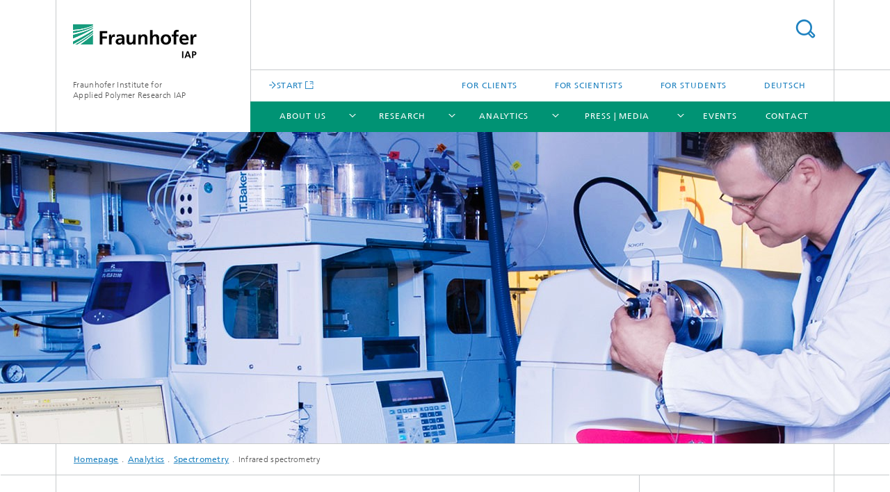

--- FILE ---
content_type: text/html;charset=utf-8
request_url: https://www.iap.fraunhofer.de/en/Analytics/spectrometry/spectrometry6.html
body_size: 6171
content:
<!DOCTYPE html>
<html lang="en" class="">
<head>
    <meta charset="utf-8"/>
    <meta http-equiv="X-UA-Compatible" content="IE=edge"/>
    <meta name="viewport" content="width=device-width, initial-scale=1, user-scalable=yes"/>
    <title>Infrared spectrometry -  Fraunhofer IAP</title>

    <!-- Avoid annoying toolbar on images in Internet Explorer -->
    <meta http-equiv="imagetoolbar" content="no" />
    <!-- Information for Robots -->
    <meta name="robots" content="noodp,noydir,index,follow" />
    <link rel="alternate" href="/de/Analytik/spektrometrie/infrarotspektrometrie.html" hreflang="de"/>
    <!-- open graph and twitter share meta data -->
    <meta property="og:title" content="Infrared spectrometry -  Fraunhofer IAP"/>
    <meta property="og:description" content=""/>
    <meta property="og:url" content="/en/Analytics/spectrometry/spectrometry6.html"/>
    <meta property="og:type" content="website"/>
    <meta property="og:site_name" content="Fraunhofer Institute for &lt;br/&gt;Applied Polymer Research IAP"/>
        <meta http-equiv="last-modified" content="2025-10-08T07:23:15.819Z" />
	<meta name="pubdate" content="2025-10-08T09:23:15.819+02:00" />
    <meta name="copyright" content="Copyright" />
    <!-- / LEGACY meta tags end -->

    <!--[if !IE]>-->
        <link rel="stylesheet" href="/etc.clientlibs/fraunhofer/ui/website/css/fraunhofer.min.3ed9d7d677cdf827963599044315a9d6.css" type="text/css">
<!--<![endif]-->

    <!--[if gt IE 8]>
    	<![endif]-->

    <!-- HTML5 shim and Respond.js for IE8 support of HTML5 elements and media queries -->
    <!--[if lte IE 8]>
        <link rel="stylesheet" href="/etc.clientlibs/fraunhofer/ui/website/css/lte_ie8.min.css" type="text/css">
<script src="/etc.clientlibs/fraunhofer/ui/website/js/lte_ie8.min.js"></script>
<![endif]-->
    
    <!-- Favorite icon -->
    <link rel="shortcut icon" href="/static/css/fraunhofer/resources/img/favicons/favicon_16x16.ico" type="image/x-icon"/>
	<link rel="apple-touch-icon" sizes="180x180" href="/static/css/fraunhofer/resources/img/favicons/apple-touch-icon_180x180.png">
	<meta name="msapplication-TileColor" content="#ffffff">
	<meta name="msapplication-TileImage" content="/static/css/fraunhofer/resources/img/favicons/mstile-144x144.png">
	<link rel="icon" type="image/png" href="/static/css/fraunhofer/resources/img/favicons/favicon_32x32.png" sizes="32x32">
	<link rel="icon" type="image/png" href="/static/css/fraunhofer/resources/img/favicons/favicon_96x96.png" sizes="96x96">
	<link rel="icon" type="image/svg+xml" href="/static/css/fraunhofer/resources/img/favicons/favicon.svg" sizes="any">
	
    <!-- Platform for Internet Content Selection (PICS) self-rating -->
    <link rel="meta" href="/static/css/fraunhofer/resources/pics.rdf" type="application/rdf+xml" title="PICS labels"/>
    <!-- Open Search -->
    <link rel="search" type="application/opensearchdescription+xml" title="Fraunhofer Institute for &lt;br/&gt;Applied Polymer Research IAP (en)" href="/en.opensearch.xml"/>
        <meta name="geo.region" content="DE-BRB" />
    <meta name="geo.placename" content="Potsdam-Golm" />
    <meta name="geo.position" content="52.41327;12.96788" />
        <meta name="ICBM" content="52.41327, 12.96788" />
    </head>
<body class="col-3" itemtype="https://schema.org/WebPage" itemscope="itemscope">
    <div class="fhg-wrapper">
        <header>
    <input type="hidden" class="available-languages-servlet-path" data-path="/en/Analytics/spectrometry/spectrometry6/jcr:content.languages.json" />
<div class="fhg-header">
    <div class="fhg-grid">
        <div class="row1">
            <div class="fhg-grid-item fhg-grid-3-2-1-1 section-search">
                <section role="search">
                    <form method="get" action="/en/search.html" id="search-form" data-suggest-url="/bin/wcm/enterprisesearch/suggest">
                        <div>
                            <input type="hidden" name="_charset_" value="UTF-8" />
                            <input name="numberResults"
                                value="10" type="hidden" />
                            <input name="page" value="1" type="hidden" />

                            <input name="scope" value="IAP" type="hidden"/>
                            <input name="language" value="en" type="hidden"/>
                            <input id="search-query-default-foo" disabled="disabled" value="Suchbegriff" type="hidden"/>
                            <input name="lang" id="search-query-default-foo-hidden" value="en" type="hidden"/>

                            <input type="text" autocomplete="off" name="queryString"
                                id="spectrometry6searchQuery" class="hasDefault ac_input queryStringContentHeader" maxlength="100"/>

                        </div>
                        <button type="submit">Search</button>
                    </form>
                </section>
            </div>

            <div class="fhg-grid-item fhg-grid-1-1-1-1 section-title">
                <a href="/en.html"><div class="logo-heading">
                    	<img class="logo" alt="" title="" src="/content/dam/iap/iap.svg"/>
                        Fraunhofer Institute for <br/>Applied Polymer Research IAP</div>
                </a></div>
        </div>


        <div class="row2">
            <div class="fhg-grid-item fhg-grid-1-1-1-1 section-about text-site-identifier">
                <a href="/en.html">Fraunhofer Institute for <br/>Applied Polymer Research IAP</a></div>

            <div class="fhg-grid-item fhg-grid-3-2-1-1 section-nav" id="menu">
                <div class="row2-1">

                    <div class="fhg-grid-item section-mainlink">
                        <a href="https://www.iap.fraunhofer.de/en.html" class="fhg-arrowed-link" target="_blank">START</a></div>
                    <div class="fhg-grid-item section-menu-plus">
                        <nav>
                            <ul>
                                <li><a href="/en/for_clients.html">For clients</a></li>
                                <li><a href="/en/for_scientists.html">For scientists</a></li>
                                <li><a href="/en/for_students.html">For students</a></li>
                                <li class="lang"><a href="/de/Analytik/spektrometrie/infrarotspektrometrie.html">Deutsch</a></li>
                                        </ul>
                        </nav>
                    </div>
                </div>

                <div class="nav-fhg" id="nav"><div class="section-menu">
        <nav>
            <ul class="fhg-mainmenu">
            <li class="lvl-1 ">
	                <span class="navigable"><a href="/en/about_us.html">About us</a></span>
	                        <div class="submenu">
	                        	<span class="btn close">[X]</span>
	                        	<span class="mainmenu-title follow-link"><a href="/en/about_us.html">About us</a></span>
	                            <ul>
	                                <li class="lvl-2">
                                            <a href="/en/about_us/management.html">Institute Management</a></li>
	                                <li class="lvl-2">
                                            <a href="/en/about_us/Competences.html">Competences</a></li>
	                                <li class="lvl-2">
                                            <a href="/en/about_us/organization.html">Organization</a></li>
	                                <li class="lvl-2">
                                            <a href="/en/about_us/facts.html">Facts and figures</a></li>
	                                <li class="lvl-2">
                                            <a href="/en/about_us/locations.html">Locations</a></li>
	                                <li class="lvl-2">
                                            <a href="/en/about_us/konferenzzentrum1.html">Conference Center</a></li>
	                                <li class="lvl-2">
                                            <a href="/en/about_us/board_of_trustees.html">Board of Trustees</a></li>
	                                <li class="lvl-2">
                                            <a href="/en/about_us/networks.html">Networks and associations</a></li>
	                                <li class="lvl-2">
                                            <a href="/en/about_us/publications.html">Publications | Annual Reports</a></li>
	                                <li class="lvl-2">
                                            <a href="/en/about_us/awards.html">Awards</a></li>
	                                <li class="lvl-2">
                                            <a href="/en/about_us/guiding-principles.html">Our guiding principles</a></li>
	                                <li class="lvl-2">
                                            <a href="/en/about_us/30-years-fraunhofer-iap.html">30 years Fraunhofer IAP</a></li>
	                                </ul>
	                        </div>
	                    </li>
			<li class="lvl-1 ">
	                <span class="navigable"><a href="/en/research.html">Research</a></span>
	                        <div class="submenu">
	                        	<span class="btn close">[X]</span>
	                        	<span class="mainmenu-title follow-link"><a href="/en/research.html">Research</a></span>
	                            <ul>
	                                <li class="lvl-2">
                                            <a href="/en/research/polymer-processing.html">Polymer Processing</a></li>
	                                <li class="lvl-2">
                                            <a href="/en/research/functional-polymer-systems.html">Functional Polymer Systems</a></li>
	                                <li class="lvl-2">
                                            <a href="/en/research/sustainable-polymer-materials.html">Sustainable Polymer Materials </a></li>
	                                <li class="lvl-2">
                                            <a href="/en/research/life_science_and_bioprocesses.html">Life Science and Bioprocesses</a></li>
	                                <li class="lvl-2">
                                            <a href="/en/research/paz.html">Pilot Plant Center PAZ</a></li>
	                                <li class="lvl-2">
                                            <a href="/en/research/PYCO.html">Polymer Composites PYCO</a></li>
	                                <li class="lvl-2">
                                            <a href="/en/research/CAN.html">Center for Applied Nanotechnology CAN</a></li>
	                                </ul>
	                        </div>
	                    </li>
			<li class="lvl-1 ">
	                <span class="navigable"><a href="/en/Analytics.html">Analytics</a></span>
	                        <div class="submenu">
	                        	<span class="btn close">[X]</span>
	                        	<span class="mainmenu-title follow-link"><a href="/en/Analytics.html">Analytics</a></span>
	                            <ul>
	                                <li class="lvl-2">
                                            <a href="/en/Analytics/chromatography.html">Chromatography</a></li>
	                                <li class="lvl-2">
                                            <a href="/en/Analytics/elementary-analysis.html">Elementary analysis and functional groups determination</a></li>
	                                <li class="lvl-2">
                                            <a href="/en/Analytics/molecular-and-colloid-chemical-characterization.html">Molecular and colloid chemical characterization</a></li>
	                                <li class="lvl-2">
                                            <a href="/en/Analytics/mechanical-test-laboratory.html">Mechanical test laboratory</a></li>
	                                <li class="lvl-2">
                                            <a href="/en/Analytics/microscopy.html">Microscopy</a></li>
	                                <li class="lvl-2">
                                            <a href="/en/Analytics/surface-analysis.html">Surface analysis</a></li>
	                                <li class="lvl-2">
                                            <a href="/en/Analytics/spectrometry.html">Spectrometry</a></li>
	                                <li class="lvl-2">
                                            <a href="/en/Analytics/scattering-and-diffraction-methods.html">Scattering and diffraction methods</a></li>
	                                <li class="lvl-2">
                                            <a href="/en/Analytics/thermal-analysis.html">Thermal analysis</a></li>
	                                </ul>
	                        </div>
	                    </li>
			<li class="lvl-1 ">
	                <span class="navigable"><a href="/en/press_releases.html">Press | Media</a></span>
	                        <div class="submenu">
	                        	<span class="btn close">[X]</span>
	                        	<span class="mainmenu-title follow-link"><a href="/en/press_releases.html">Press | Media</a></span>
	                            <ul>
	                                <li class="lvl-2">
                                            <a href="/en/press_releases/2026.html">2026</a></li>
	                                <li class="lvl-2">
                                            <a href="/en/press_releases/2025.html">2025</a></li>
	                                <li class="lvl-2">
                                            <a href="/en/press_releases/2024.html">2024</a></li>
	                                <li class="lvl-2">
                                            <a href="/en/press_releases/2023.html">2023</a></li>
	                                <li class="lvl-2">
                                            <a href="/en/press_releases/2022.html">2022</a></li>
	                                <li class="lvl-2">
                                            <a href="/en/press_releases/2021.html">2021</a></li>
	                                <li class="lvl-2">
                                            <a href="/en/press_releases/2020.html">2020</a></li>
	                                <li class="lvl-2">
                                            <a href="/en/press_releases/2019.html">2019</a></li>
	                                </ul>
	                        </div>
	                    </li>
			<li class="lvl-1 ">
	                <span><a href="/en/events1.html">Events</a></span>
                    	</li>
			<li class="lvl-1 ">
	                <span><a href="/en/contact.html">Contact</a></span>
                    	</li>
			<li class="more lvl-1" id="morefield"><span class="navigable"><span>More</span></span>
	                <ul></ul>
	            </li>
            </ul>
        </nav>
    </div>
</div>
</div>
        </div>
    </div>
</div>
<div data-emptytext="stage_parsys_hint" class="dummyclass"><div class="fhg-stage-slider js-stage-slider" 
    data-autoplaytimeout="6000" 
    data-smartspeed="1000">
    <div class="frames">
    <div class="item js-carousel-item"><!--[if IE]>
        <style type="text/css">
            .image-style-022d31075136139af449d3b3277748cb {
                background-position: 50% 50%;
                background-image: url('/en/Analytics/spectrometry/spectrometry6/jcr:content/stage/stageParsys/stage_slide/image.img.1col.jpg/1632746594537/spektrometrie.jpg');
            }
            @media (min-width: 321px) and (max-width: 640px) {
                .image-style-022d31075136139af449d3b3277748cb {
                    background-image: url('/en/Analytics/spectrometry/spectrometry6/jcr:content/stage/stageParsys/stage_slide/image.img.2col.jpg/1632746594537/spektrometrie.jpg');
                }
            }
            @media (min-width: 641px) and (max-width: 960px) {
                .image-style-022d31075136139af449d3b3277748cb {
                    background-image: url('/en/Analytics/spectrometry/spectrometry6/jcr:content/stage/stageParsys/stage_slide/image.img.3col.jpg/1632746594537/spektrometrie.jpg');
                }
            }
            @media (min-width: 961px) and (max-width: 1440px) {
                .image-style-022d31075136139af449d3b3277748cb {
                    background-image: url('/en/Analytics/spectrometry/spectrometry6/jcr:content/stage/stageParsys/stage_slide/image.img.4col.jpg/1632746594537/spektrometrie.jpg');
                }
            }
            @media (min-width: 1441px) {
                .image-style-022d31075136139af449d3b3277748cb {
                    background-image: url('/en/Analytics/spectrometry/spectrometry6/jcr:content/stage/stageParsys/stage_slide/image.img.jpg/1632746594537/spektrometrie.jpg');
                }
            }
        </style>
        <div class="image-wrapper image-style-022d31075136139af449d3b3277748cb"></div>
        <![endif]-->
        <![if !IE]>
        <figure  itemscope="" itemtype="http://schema.org/ImageObject" itemprop="image" class="fhg-content image "><picture>
				    <!--[if IE 9]><video style="display: none;"><![endif]-->
				    <source srcset="/en/Analytics/spectrometry/spectrometry6/jcr:content/stage/stageParsys/stage_slide/image.img.4col.jpg/1632746594537/spektrometrie.jpg" media="(max-width: 1440px)">
				    <source srcset="/en/Analytics/spectrometry/spectrometry6/jcr:content/stage/stageParsys/stage_slide/image.img.3col.jpg/1632746594537/spektrometrie.jpg" media="(max-width: 960px)">
				    <source srcset="/en/Analytics/spectrometry/spectrometry6/jcr:content/stage/stageParsys/stage_slide/image.img.2col.jpg/1632746594537/spektrometrie.jpg" media="(max-width: 640px)">
				    <source srcset="/en/Analytics/spectrometry/spectrometry6/jcr:content/stage/stageParsys/stage_slide/image.img.1col.jpg/1632746594537/spektrometrie.jpg" media="(max-width: 320px)">
				    <!--[if IE 9]></video><![endif]-->
				    <img data-height="448.0" src="/en/Analytics/spectrometry/spectrometry6/jcr:content/stage/stageParsys/stage_slide/image.img.jpg/1632746594537/spektrometrie.jpg" data-width="1440.0" style="object-position:50% 50%;" itemprop="url contentUrl">
				    </picture>
			<figcaption>
        <div  itemprop="description" class="figure-desc"></div></figcaption>
</figure><![endif]>
    </div>
</div>
</div>
</div>
<nav class="breadcrumbs text-secondary">

	<div class="drop-down-bar">
		<p>Where am I?</p>
	</div>
	<div class="wrapper">
		<ul>
			<li><a href="/en.html">Homepage</a></li>
					<li><a href="/en/Analytics.html">Analytics</a></li>
					<li><a href="/en/Analytics/spectrometry.html">Spectrometry</a></li>
					<li>Infrared spectrometry</li>
					</ul>
	</div>
</nav>
<div class="fhg-section-separator fhg-heading-separator fhg-grid fhg-grid-4-columns ">
    <div class="fhg-grid-item">
        <h1>Spectrometry</h1>
        </div>
    <div class="fhg-grid-item empty"></div>
    </div>
</header>
<div class="fhg-main fhg-grid fhg-grid-3-columns">
            <div class="contentPar parsys"><div data-emptytext-sectionParsys="section_component_hint" data-emptytext="Drag components here" class="sectionComponent parbase section" data-emptytext-teaserParsys="section_component_marginal_column_parsys_hint"><div class="fhg-grid-section">
    <div class="fhg-grid fhg-grid-3-columns">
        <section>
            <div class="sectionParsys parsys"><div class="fhg-content-article fhg-grid section"><article>
    <div class="fhg-grid-item fhg-grid-3-2-1 fhg-content heading">
                <h2 id="Infrared-spectrometry" class="fragment">Infrared spectrometry</h2>
                    </div>
        <div class="row">
        <div class="fhg-grid-item fhg-grid-3-2-1 fhg-inline-image">
	<div class="fhg-content fhg-richtext">
		<h4>Analyte</h4> 
<ul> 
 <li><span class="bulletpointlist">Solid and liquid polymers; composite materials, organic and anorganic low-molecular substances, thin layers</span></li> 
 <li><span class="sublist">Sample amount: ca. 1 mg, &gt; ca. 10 ng (FTIR microscope)</span></li> 
</ul> 
<h4>&nbsp;</h4> 
<h4>Equipment</h4> 
<ul> 
 <li><span class="bulletpointlist">Equipment: Fourier Transform Spectrometer Nexus 470 (Thermo Nicolet, USA)&nbsp;</span></li> 
 <li><span class="bulletpointlist">Wave number area: 7400 cm<sup>-1</sup> - 350 cm<sup>-1</sup></span></li> 
 <li><span class="bulletpointlist">Resolution: 0,5 cm<sup>-1</sup> - 32 cm<sup>-1</sup></span></li> 
 <li><span class="bulletpointlist">Detectors: DTGS-KBr</span></li> 
 <li><span class="bulletpointlist">Accessories: ATR units (among others Smart Endurance, Smart OMNI Sampler, Horizontal ATR (multiple reflection), ATR with variable incident angle, ATR elements from diamond, ZnSe, Ge, Si, KRS-5 with measuring surface of ca. 2 mm diameter <br> to 1 cm x 5 cm and 3 cm x 3 cm), reflection unit with variable angle (15 °C - 85 °C), polarizer, wet chamber, cuvettes (KBr, NaCl, KRS-5, BaF2, different thicknesses), software for spectra analysis, spectra libraries</span></li> 
</ul> 
<h4>&nbsp;</h4> 
<h4>Analysis methods and response values</h4> 
<ul> 
 <li><span class="bulletpointlist">Measuring of infrared spectra with unpolarized or polarized radiation</span></li> 
 <li><span class="sublist">Transmission spectra</span></li> 
 <li><span class="sublist">ATR spectra (attenuated total reflection, "internal" reflection)</span></li> 
 <li><span class="sublist">Reflection spectra ("external", "mirroring" reflection)</span></li> 
 <li><span class="sublist">Reflection at grazing incidence (GIR, IRRAS)</span></li> 
</ul> 
<h4>&nbsp;</h4> 
<h4>Aim</h4> 
<ul> 
 <li><span class="bulletpointlist">Identification of polymers and low-molecular substances incl. impurities and additives, also on microscale </span></li> 
 <li><span class="bulletpointlist">Determination of the chemical composition (functional groups) and the sterical chain structure </span></li> 
 <li><span class="bulletpointlist">Characterization of surfaces</span></li> 
 <li><span class="bulletpointlist">Examination of the orientation of macromolecules and groups at massive samples and thin layers </span></li> 
 <li><span class="bulletpointlist">Spectroscopic examination at variable moisture content</span></li> 
</ul> 
<p>&nbsp;</p></div>
</div></div>
</article>
</div>
</div>
</section>
    </div>
    </div></div>
<div class="reference parbase section"><div class="cq-dd-paragraph"><div data-emptytext-sectionParsys="section_component_hint" data-emptytext="Drag components here" class="sectioncomponent_1df sectionComponent parbase" data-emptytext-teaserParsys="section_component_marginal_column_parsys_hint"><div class="fhg-grid-section">
    <div class="fhg-grid fhg-grid-3-columns">
        <section>
            <div class="sectionParsys parsys"><div data-emptytext="linklist_add_items" class="linklist linklistComponent articleComponent parbase section"><div class="fhg-content fhg-grid-item">
    <ul class="fhg-list arrowed-list">
	    <li class="linkComponent section"><a href="/en/Analytics/spectrometry.html" class="">back to Analytics | Spectrometry</a></li>
</ul>
</div></div>
</div>
</section>
    </div>
    </div></div>
</div>
</div>
</div>
</div>
        <div class="fhg-sidebar">
                <aside>
                    <div class="bcardssnav parsysbcardssnav parsys"><div class="business-card blue-ribbon">
    <h3>Contact</h3>
    <div class="card-container" >
        <div class="businesscardinclude"><div class="card"><div class="img img-horizontal">
        <img src="/content/businesscards/iap_V/wegener-michael/jcr:content/businesscard/image.img.1col.jpg/1767629691145/wegener-michael.jpg" alt="Michael Wegener"/>
            </div>
    <div class="content">
        <h3>Contact Press / Media</h3>
        <div class="info">
            <h4 class="name">
                Dr. Michael Wegener</h4>
            <p class="position">Research division Functional Polymer Systems </p>
            <p class="address">
                Fraunhofer IAP<br/>Geiselbergstraße 69<br/>14476&nbsp;Potsdam</p>
            <p class="phone">
                Phone&nbsp;+49 331 568-1209</p>
            <div class="cta-block">
                <ul class="fhg-list arrowed-list">
                    <li class="sendMail"><a href="/en/send-mail?l=en&m=1.168136c32fb2cbd2f1982f41872b3588&k=4d69636861656c20576567656e6572&r=2f656e2f416e616c79746963732f7370656374726f6d657472792f7370656374726f6d65747279362e68746d6c" contact="Michael Wegener">Send email</a></li>
                    
                    </ul>
            </div>
        </div>
    </div>
</div></div>
</div>
</div>
</div>
</aside>
            </div>
        <div class="sep sectionseparator"><script data-scf-json="true" type='application/json' id='/en/Analytics/spectrometry/spectrometry6/jcr:content/sep'>{"id":"/en/Analytics/spectrometry/spectrometry6/jcr:content/sep","resourceType":"fraunhofer/components/sectionseparator","url":"/en/Analytics/spectrometry/spectrometry6/_jcr_content/sep.social.json","friendlyUrl":"/en/Analytics/spectrometry/spectrometry6.html"}</script><div class="fhg-section-separator"></div>
</div>
<footer>
    <div class="fhg-footer">
        <h2 class="invisible fragment" id="Navigation-and-Social-Media">Navigation and Social Media</h2>
        <div class="fhg-grid">
            <div class="fhg-social">
    <div class="fhg-grid">
        <div class="fhg-grid-item fhg-grid-3-2-2-1">
		</div>
        <div class="fhg-grid-item fhg-grid-1-1-1-1 secondary-buttons">
            <div class="fhg-grid-item-contents">
                <button class="print">Print</button>
                <!--<button>Download</button>-->
            </div>
        </div>
    </div>
</div><div class="row-quick-links links-list">
        <div class="fhg-grid-item fhg-grid-1-1-1-1 section-h-links">
            <h3 class="fhg-block-heading">Quick Links</h3>
            </div>
        <div class="fhg-grid-item fhg-grid-3-2-1-1 section-links">
            <ul class="fhg-list arrowed-list">
                <li class="">
                        <a href="/en/for_clients.html">For Companies</a></li>
                <li class="">
                        <a href="/en/for_scientists.html">For Scientists</a></li>
                <li class="">
                        <a href="/en/for_students.html">For Students</a></li>
                <li class="">
                        <a href="/de/stellen.html">Jobs</a></li>
                </ul>
        </div>
    </div>
<div class="row-social">
                <div class="fhg-grid-item section-follow">
        <h3 class="title">Follow us</h3>
        <ul>
            <li>
                        <a href="https://linkedin.com/company/fraunhofer-iap" target="_blank" class="button in" title=""></a>
                    </li>
                </ul>
    </div>
</div>
            <div class="row-footer-nav">
    <div class="fhg-grid-item fhg-grid-3-2-1-1 section-menu text-secondary">
        <nav>
            <ul>
                <li>
                        <a href="/en/sitemap.html">Sitemap</a></li>
                <li>
                        <a href="/en/iap-news-registration.html">Fraunhofer IAP – News</a></li>
                <li>
                        <a href="/en/contact.html">Contact</a></li>
                <li>
                        <a href="/en/imprint.html">Imprint</a></li>
                <li>
                        <a href="/en/data_protection.html">Data Protection</a></li>
                </ul>
        </nav>
    </div>
    <div class="fhg-grid-item fhg-grid-1-1-1-1 section-copy text-secondary">
    	<span>© 2026 </span>     
    </div>
</div>
</div>
        <div class="print-footer">
            <p><strong>Source: Fraunhofer-Gesellschaft<br>Fraunhofer Institute for <br/>Applied Polymer Research IAP - Infrared spectrometry</strong></p>
            <p>Online in Internet; URL: https://www.iap.fraunhofer.de/en/Analytics/spectrometry/spectrometry6.html</p>
            <p>Date: 15.1.2026 18:44</p>
        </div>
    </div>
</footer>
</div>
    <script src="/etc.clientlibs/fraunhofer/ui/website/js/thirdparty/requirejs.min.js"></script>
<script src="/etc.clientlibs/fraunhofer/ui/website/js/fraunhofer.min.js"></script>
<!--[if lte IE 9]>
    <script type="text/javascript">
        require(['input-placeholder']);
    </script>
<![endif]-->
<!-- Tracking Code BEGIN --><script type="text/javascript">(function(d,s){var l=d.createElement(s),e=d.getElementsByTagName(s)[0];
l.async=true;l.type='text/javascript';
l.src='https://c.leadlab.click/eee03990131e1e5a.js';
e.parentNode.insertBefore(l,e);})(document,'script');</script><!-- Tracking Code END --></body>
</html>

--- FILE ---
content_type: image/svg+xml
request_url: https://www.iap.fraunhofer.de/content/dam/iap/iap.svg
body_size: 2084
content:
<?xml version="1.0" encoding="utf-8"?>
<!-- Generator: Adobe Illustrator 16.0.0, SVG Export Plug-In . SVG Version: 6.00 Build 0)  -->
<!DOCTYPE svg PUBLIC "-//W3C//DTD SVG 1.1//EN" "http://www.w3.org/Graphics/SVG/1.1/DTD/svg11.dtd">
<svg version="1.1" id="Ebene_1" xmlns="http://www.w3.org/2000/svg" xmlns:xlink="http://www.w3.org/1999/xlink" x="0px" y="0px"
	 width="258px" height="72px" viewBox="0 0 258 72" style="enable-background:new 0 0 258 72;" xml:space="preserve">
<style type="text/css">
<![CDATA[
	.st0{fill:#179C7D;}
	.st1{fill:#FFFFFF;}
]]>
</style>
<g>
	<path class="st0" d="M0,41.697c9.874-5.083,24.338-13.302,41.507-25.317v-4.033C26.396,22.233,11.031,30.171,0,35.422V41.697z"/>
	<path class="st0" d="M0,29.654c10.994-4.479,26.36-11.399,41.507-20.408V7.255C27.271,14.317,12.48,18.737,0,21.493V29.654z"/>
	<path class="st0" d="M41.507,41.717V21.432c-9.45,7.966-18.809,14.864-26.67,20.285H41.507z"/>
	<path class="st0" d="M9.53,41.717c7.465-4.432,16.526-10.215,25.55-16.974c2.105-1.578,4.255-3.203,6.428-4.883v-2.514
		C28.151,27.359,14.519,35.706,3.869,41.717H9.53z"/>
	<path class="st0" d="M0,18.542c12.14-2.135,26.993-5.976,41.507-12.874V3.407C26.881,9.973,12.242,12.757,0,13.748V18.542z"/>
	<path class="st0" d="M0,0v11.62c0.907-0.056,1.831-0.121,2.775-0.194c10.093-0.776,23.867-2.56,38.732-8.987V0H0z"/>
	<g>
		<g>
			<path class="st1" d="M0,11.62v2.128c12.242-0.991,26.881-3.775,41.507-10.341V2.439C26.643,8.866,12.868,10.65,2.775,11.426
				C1.831,11.5,0.907,11.564,0,11.62z"/>
		</g>
	</g>
	<g>
		<g>
			<path class="st1" d="M0,21.493c12.48-2.756,27.271-7.176,41.507-14.238V5.669C26.993,12.566,12.14,16.407,0,18.542V21.493z"/>
		</g>
	</g>
	<g>
		<g>
			<path class="st1" d="M0,35.422c11.031-5.251,26.396-13.189,41.507-23.075V9.246C26.36,18.255,10.994,25.175,0,29.654V35.422z"/>
		</g>
	</g>
	<g>
		<g>
			<path class="st1" d="M9.53,41.717h5.308c7.861-5.42,17.22-12.319,26.67-20.285V19.86c-2.173,1.68-4.322,3.305-6.428,4.883
				C26.056,31.502,16.995,37.285,9.53,41.717z"/>
		</g>
	</g>
	<g>
		<g>
			<path class="st1" d="M0,41.717h3.869c10.65-6.011,24.282-14.357,37.638-24.371V16.38C24.338,28.396,9.874,36.614,0,41.697V41.717
				z"/>
		</g>
	</g>
</g>
<path d="M243.927,41.697h5.338v-7.534c0-2.947,0-8.369,4.34-8.369c0.957,0,1.916,0.158,2.395,0.439v-5.378
	c-0.562-0.16-1.119-0.16-1.635-0.16c-3.188,0-5.379,3.23-5.617,5.138h-0.082v-4.658h-4.738V41.697z M238.587,36.199
	c-1.994,1.114-4.223,2.073-6.816,2.073c-3.301,0-5.613-1.873-5.857-5.185h14.184c0-7.172-2.148-12.391-9.762-12.391
	c-6.371,0-9.52,4.9-9.52,10.838c0,6.738,3.941,10.641,10.719,10.641c2.871,0,5.096-0.557,7.053-1.635V36.199z M225.913,29.422
	c0.244-2.75,1.752-4.821,4.742-4.821s4.188,2.232,4.344,4.821H225.913z M208.86,41.697h5.338v-16.62h4.66v-3.903h-4.66v-2.551
	c0-1.593,0.561-3.149,2.355-3.149c1.154,0,1.832,0.44,2.305,0.72l0.441-4.424c-1.033-0.239-2.549-0.439-3.904-0.439
	c-4.225,0-6.535,2.869-6.535,6.973v2.87h-3.943v3.903h3.943V41.697z M187.624,30.935c0-3.068,1.672-6.097,5.141-6.097
	c3.508,0,5.178,2.95,5.178,6.097c0,3.429-1.072,7.095-5.178,7.095C188.696,38.029,187.624,34.322,187.624,30.935 M182.042,31.576
	c0,5.893,3.949,10.598,10.723,10.598c6.812,0,10.756-4.705,10.756-10.598c0-6.776-4.656-10.88-10.756-10.88
	C186.708,20.695,182.042,24.8,182.042,31.576 M159.81,41.697h5.342V31.652c0-2.628,0.836-6.814,4.703-6.814
	c3.426,0,3.463,3.389,3.463,5.898v10.961h5.336V28.744c0-4.622-2.111-8.049-6.969-8.049c-2.789,0-5.1,1.276-6.449,3.268h-0.084
	V11.811h-5.342V41.697z M135.468,41.697h5.336V31.652c0-2.628,0.84-6.814,4.703-6.814c3.426,0,3.465,3.389,3.465,5.898v10.961h5.344
	V28.744c0-4.622-2.115-8.049-6.975-8.049c-2.789,0-5.062,0.918-6.734,3.268h-0.084v-2.789h-5.055V41.697z M129.966,21.175h-5.342
	v10.042c0,2.627-0.836,6.812-4.701,6.812c-3.427,0-3.467-3.389-3.467-5.899V21.175h-5.339v12.95c0,4.621,2.112,8.049,6.973,8.049
	c2.788,0,5.101-1.273,6.733-3.268h0.081v2.791h5.061V21.175z M93.544,35.759c0-3.15,3.546-3.548,5.938-3.548h2.312
	c0,1.596-0.239,3.067-1.117,4.226c-0.836,1.11-2.109,1.834-3.744,1.834C95.021,38.271,93.544,37.51,93.544,35.759 M90.836,26.833
	c1.793-1.357,4.063-2.232,6.336-2.232c3.146,0,4.621,1.115,4.621,4.424h-2.949c-2.23,0-4.861,0.196-6.893,1.194
	c-2.033,0.998-3.505,2.79-3.505,5.861c0,3.901,3.545,6.094,7.17,6.094c2.431,0,5.102-1.273,6.335-3.545h0.081
	c0.042,0.635,0.042,1.986,0.239,3.068h4.701c-0.119-1.598-0.198-3.033-0.24-4.586c-0.039-1.513-0.079-3.067-0.079-5.14v-2.63
	c0-6.057-2.59-8.646-8.845-8.646c-2.272,0-5.06,0.6-7.133,1.555L90.836,26.833z M74.779,41.697h5.339v-7.534
	c0-2.947,0-8.369,4.342-8.369c0.957,0,1.913,0.158,2.393,0.439v-5.378c-0.558-0.16-1.115-0.16-1.634-0.16
	c-3.187,0-5.379,3.23-5.618,5.138h-0.08v-4.658h-4.742V41.697z M55.494,41.697h5.579V29.5h9.404v-4.383h-9.404v-6.852h9.882v-4.382
	H55.494V41.697z"/>
<g>
	<path d="M226.264,55.868h2.697v13.916h-2.697V55.868z"/>
	<path d="M236.476,55.868h3.044l5.277,13.916h-2.984l-1.158-3.189h-5.451l-1.175,3.189h-2.793L236.476,55.868z M237.959,58.66
		h-0.039l-1.947,5.743h3.931L237.959,58.66z"/>
	<path d="M246.974,55.868h3.411c1.515-0.012,2.818,0.266,3.909,0.839c1.106,0.598,1.671,1.721,1.698,3.368
		c-0.015,1.596-0.509,2.732-1.486,3.411c-0.976,0.691-2.208,1.029-3.698,1.015h-1.137v5.283h-2.697V55.868z M249.671,62.308h0.946
		c0.705,0.015,1.31-0.131,1.81-0.438c0.487-0.306,0.738-0.851,0.751-1.634c0-0.412-0.064-0.759-0.193-1.037
		c-0.141-0.278-0.327-0.5-0.558-0.658c-0.487-0.319-1.092-0.479-1.81-0.479h-0.946V62.308z"/>
</g>
</svg>
